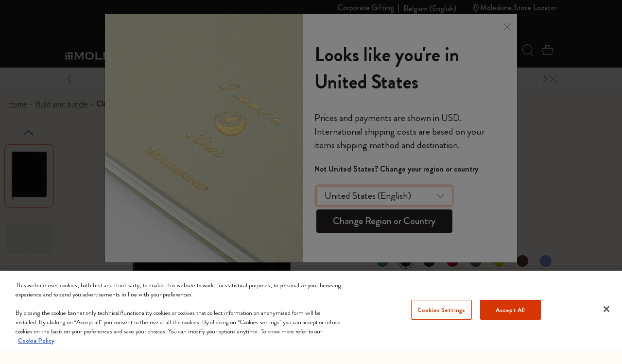

--- FILE ---
content_type: text/javascript; charset=utf-8
request_url: https://e.cquotient.com/recs/bfrn-Moleskine_EU/product-to-product?callback=CQuotient._callback1&_=1769687755035&_device=mac&userId=&cookieId=bcVrX7g7MOgpqdtlM4aA6Ne841&emailId=&anchors=id%3A%3AMaster73%7C%7Csku%3A%3A8051272892758%7C%7Ctype%3A%3A%7C%7Calt_id%3A%3A&slotId=pdp-recommend&slotConfigId=einstein-recommendation-pdp&slotConfigTemplate=slots%2Frecommendation%2FproductSliderSlot.isml&ccver=1.03&realm=BFRN&siteId=Moleskine_EU&instanceType=prd&v=v3.1.3&json=%7B%22userId%22%3A%22%22%2C%22cookieId%22%3A%22bcVrX7g7MOgpqdtlM4aA6Ne841%22%2C%22emailId%22%3A%22%22%2C%22anchors%22%3A%5B%7B%22id%22%3A%22Master73%22%2C%22sku%22%3A%228051272892758%22%2C%22type%22%3A%22%22%2C%22alt_id%22%3A%22%22%7D%5D%2C%22slotId%22%3A%22pdp-recommend%22%2C%22slotConfigId%22%3A%22einstein-recommendation-pdp%22%2C%22slotConfigTemplate%22%3A%22slots%2Frecommendation%2FproductSliderSlot.isml%22%2C%22ccver%22%3A%221.03%22%2C%22realm%22%3A%22BFRN%22%2C%22siteId%22%3A%22Moleskine_EU%22%2C%22instanceType%22%3A%22prd%22%2C%22v%22%3A%22v3.1.3%22%7D
body_size: 739
content:
/**/ typeof CQuotient._callback1 === 'function' && CQuotient._callback1({"product-to-product":{"displayMessage":"product-to-product","recs":[{"id":"Master67","product_name":"NOTEBOOKS HARDCOVER","image_url":"https://moleskine.com/dw/image/v2/BFRN_PRD/on/demandware.static/-/Sites-masterCatalog_Moleskine/default/dw34387372/images/background/classic_hardcover_ntb_background.jpg","product_url":"https://moleskine.com/s/Moleskine_EU/shop/taccuini/the-legendary-notebook/taccuino-classic-Master67.html"},{"id":"Master76","product_name":"CAHIER JOURNALS","image_url":"https://moleskine.com/dw/image/v2/BFRN_PRD/on/demandware.static/-/Sites-masterCatalog_Moleskine/default/dw5fee2b5d/images/background/journals_cahier_background.jpg","product_url":"https://moleskine.com/s/Moleskine_EU/shop/taccuini/quaderni/quaderni-cahier/quaderni-cahier-Master76.html"},{"id":"Master94","product_name":"PRODUCTIVITY NOTEBOOKS","image_url":"https://moleskine.com/dw/image/v2/BFRN_PRD/on/demandware.static/-/Sites-masterCatalog_Moleskine/default/dw4c46246b/images/background/procollection_background.jpg","product_url":"https://moleskine.com/s/Moleskine_EU/shop/taccuini/collezione-pro/taccuino-pro-Master94.html"},{"id":"Master42","product_name":"SMART NOTEBOOK","image_url":"https://moleskine.com/dw/image/v2/BFRN_PRD/on/demandware.static/-/Sites-masterCatalog_Moleskine/default/dw7fc2c93b/images/background/smart-notebook_background.jpg","product_url":"https://moleskine.com/s/Moleskine_EU/shop/moleskine-smart/smart-writing-system/smart-notebooks-Master42.html"},{"id":"Master74","product_name":"NOTEBOOKS SOFTCOVER EXPANDED","image_url":"https://moleskine.com/dw/image/v2/BFRN_PRD/on/demandware.static/-/Sites-masterCatalog_Moleskine/default/dw4d3501f8/images/background/classic_expanded_ntb_background.jpg","product_url":"https://moleskine.com/s/Moleskine_EU/shop/taccuini/the-legendary-notebook/taccuino-classic-expanded-Master74.html"},{"id":"Master69","product_name":"NOTEBOOKS HARDCOVER EXPANDED","image_url":"https://moleskine.com/dw/image/v2/BFRN_PRD/on/demandware.static/-/Sites-masterCatalog_Moleskine/default/dw4d3501f8/images/background/classic_expanded_ntb_background.jpg","product_url":"https://moleskine.com/s/Moleskine_EU/shop/taccuini/the-legendary-notebook/taccuino-classic-expanded-Master69.html"},{"id":"Master87","product_name":"PASSION JOURNAL","image_url":"https://moleskine.com/dw/image/v2/BFRN_PRD/on/demandware.static/-/Sites-masterCatalog_Moleskine/default/dwf1904401/images/background/passion_journal_background.jpg","product_url":"https://moleskine.com/s/Moleskine_EU/shop/taccuini/taccuini-passion/quaderni-passion-journal/quaderni-passion-journals-Master87.html"},{"id":"Master60","product_name":"ART SKETCHBOOKS","image_url":"https://moleskine.com/dw/image/v2/BFRN_PRD/on/demandware.static/-/Sites-masterCatalog_Moleskine/default/dw98689c43/images/background/arttcollection_ntb_background.jpg","product_url":"https://moleskine.com/s/Moleskine_EU/shop/taccuini/collezione-art/sketchbook/taccuino-per-gli-schizzi-Master60.html"},{"id":"Master77","product_name":"SUBJECT CAHIER JOURNALS","image_url":"https://moleskine.com/dw/image/v2/BFRN_PRD/on/demandware.static/-/Sites-masterCatalog_Moleskine/default/dwddd023e7/images/background/journals_subject.jpg","product_url":"https://moleskine.com/s/Moleskine_EU/shop/taccuini/quaderni/cahier-subject/cahier-subject-Master77.html"},{"id":"Master130","product_name":"Vegea Notebooks","image_url":"https://moleskine.com/dw/image/v2/BFRN_PRD/on/demandware.static/-/Sites-masterCatalog_Moleskine/default/dwb4c6dd72/images/background/PreciuousEthical ntb_PDP background_PDP background_mobile_315x315.jpg","product_url":"https://moleskine.com/s/Moleskine_EU/shop/edizioni-limitate/collezione-precious-e-ethical/taccuino-precious-e-ethical-Master130.html"}],"recoUUID":"2568ce05-0227-4eca-890d-7c95d8bda217"}});

--- FILE ---
content_type: text/javascript; charset=utf-8
request_url: https://p.cquotient.com/pebble?tla=bfrn-Moleskine_EU&activityType=viewProduct&callback=CQuotient._act_callback0&cookieId=bcVrX7g7MOgpqdtlM4aA6Ne841&userId=&emailId=&product=id%3A%3AMaster73%7C%7Csku%3A%3A8051272892758%7C%7Ctype%3A%3A%7C%7Calt_id%3A%3A&realm=BFRN&siteId=Moleskine_EU&instanceType=prd&locale=en_BE&referrer=&currentLocation=https%3A%2F%2Fwww.moleskine.com%2Fen-be%2Fbuild-your-bundle%2Fclassic-notebook-black-8051272892758.html&ls=true&_=1769687755017&v=v3.1.3&fbPixelId=__UNKNOWN__&json=%7B%22cookieId%22%3A%22bcVrX7g7MOgpqdtlM4aA6Ne841%22%2C%22userId%22%3A%22%22%2C%22emailId%22%3A%22%22%2C%22product%22%3A%7B%22id%22%3A%22Master73%22%2C%22sku%22%3A%228051272892758%22%2C%22type%22%3A%22%22%2C%22alt_id%22%3A%22%22%7D%2C%22realm%22%3A%22BFRN%22%2C%22siteId%22%3A%22Moleskine_EU%22%2C%22instanceType%22%3A%22prd%22%2C%22locale%22%3A%22en_BE%22%2C%22referrer%22%3A%22%22%2C%22currentLocation%22%3A%22https%3A%2F%2Fwww.moleskine.com%2Fen-be%2Fbuild-your-bundle%2Fclassic-notebook-black-8051272892758.html%22%2C%22ls%22%3Atrue%2C%22_%22%3A1769687755017%2C%22v%22%3A%22v3.1.3%22%2C%22fbPixelId%22%3A%22__UNKNOWN__%22%7D
body_size: 406
content:
/**/ typeof CQuotient._act_callback0 === 'function' && CQuotient._act_callback0([{"k":"__cq_uuid","v":"bcVrX7g7MOgpqdtlM4aA6Ne841","m":34128000},{"k":"__cq_bc","v":"%7B%22bfrn-Moleskine_EU%22%3A%5B%7B%22id%22%3A%22Master73%22%2C%22sku%22%3A%228051272892758%22%7D%5D%7D","m":2592000},{"k":"__cq_seg","v":"0~0.00!1~0.00!2~0.00!3~0.00!4~0.00!5~0.00!6~0.00!7~0.00!8~0.00!9~0.00","m":2592000}]);

--- FILE ---
content_type: text/javascript
request_url: https://sdk.beamimpact.com/web-sdk/v1.54.6/dist/utils/makeApiKeyHeader.js
body_size: -57
content:
function i(e){return{authorization:`Api-Key ${e}`}}export{i as makeApiKeyHeader};
//# sourceMappingURL=makeApiKeyHeader.js.map


--- FILE ---
content_type: text/javascript; charset=utf-8
request_url: https://p.cquotient.com/pebble?tla=bfrn-Moleskine_EU&activityType=viewReco&callback=CQuotient._act_callback2&cookieId=bcVrX7g7MOgpqdtlM4aA6Ne841&userId=&emailId=&products=id%3A%3AMaster67%7C%7Csku%3A%3A%7C%7Ctype%3A%3A%7C%7Calt_id%3A%3A%3B%3Bid%3A%3AMaster76%7C%7Csku%3A%3A%7C%7Ctype%3A%3A%7C%7Calt_id%3A%3A%3B%3Bid%3A%3AMaster94%7C%7Csku%3A%3A%7C%7Ctype%3A%3A%7C%7Calt_id%3A%3A%3B%3Bid%3A%3AMaster42%7C%7Csku%3A%3A%7C%7Ctype%3A%3A%7C%7Calt_id%3A%3A%3B%3Bid%3A%3AMaster74%7C%7Csku%3A%3A%7C%7Ctype%3A%3A%7C%7Calt_id%3A%3A%3B%3Bid%3A%3AMaster69%7C%7Csku%3A%3A%7C%7Ctype%3A%3A%7C%7Calt_id%3A%3A%3B%3Bid%3A%3AMaster87%7C%7Csku%3A%3A%7C%7Ctype%3A%3A%7C%7Calt_id%3A%3A%3B%3Bid%3A%3AMaster60%7C%7Csku%3A%3A%7C%7Ctype%3A%3A%7C%7Calt_id%3A%3A%3B%3Bid%3A%3AMaster77%7C%7Csku%3A%3A%7C%7Ctype%3A%3A%7C%7Calt_id%3A%3A&recommenderName=product-to-product&realm=BFRN&siteId=Moleskine_EU&instanceType=prd&locale=en_BE&slotId=pdp-recommend&slotConfigId=einstein-recommendation-pdp&slotConfigTemplate=slots%2Frecommendation%2FproductSliderSlot.isml&viewRecoRoundtrip=1040&anchors=Master73&__recoUUID=2568ce05-0227-4eca-890d-7c95d8bda217&referrer=&currentLocation=https%3A%2F%2Fwww.moleskine.com%2Fen-be%2Fbuild-your-bundle%2Fclassic-notebook-black-8051272892758.html&__cq_uuid=bcVrX7g7MOgpqdtlM4aA6Ne841&__cq_seg=0~0.00!1~0.00!2~0.00!3~0.00!4~0.00!5~0.00!6~0.00!7~0.00!8~0.00!9~0.00&bc=%7B%22bfrn-Moleskine_EU%22%3A%5B%7B%22id%22%3A%22Master73%22%2C%22sku%22%3A%228051272892758%22%7D%5D%7D&ls=true&_=1769687757395&v=v3.1.3&fbPixelId=__UNKNOWN__
body_size: 162
content:
/**/ typeof CQuotient._act_callback2 === 'function' && CQuotient._act_callback2([{"k":"__cq_uuid","v":"bcVrX7g7MOgpqdtlM4aA6Ne841","m":34128000}]);